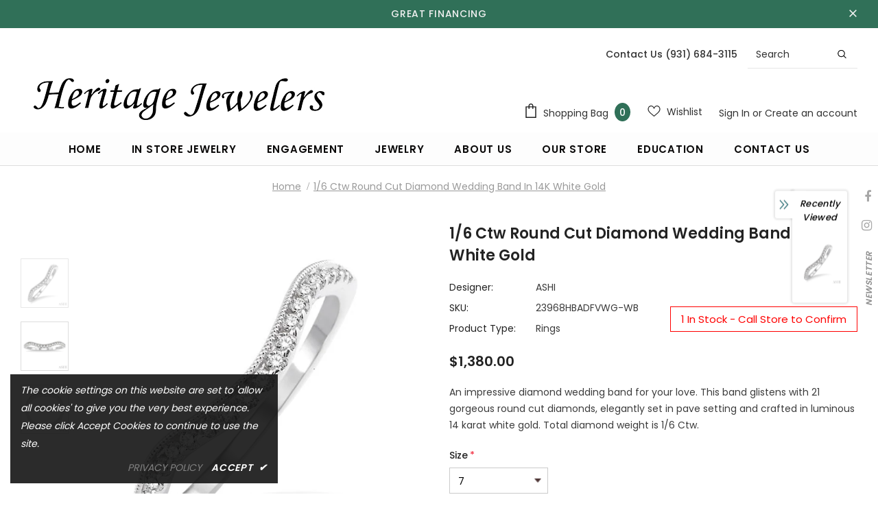

--- FILE ---
content_type: text/html; charset=utf-8
request_url: https://rapi.avalonsolution.com/api/SingleProductData?customerid=HERJEWELER&itemcd=23968HBADFVWG-WB
body_size: 1432
content:
{"data": [{"ProductId": 1038572, "Product_item_cd": "23968HBADFVWG-WB", "Product_item_type": "J", "Sku": "", "Description": null, "Name": "Diamond Wedding Band", "ShortDescription": "1/6 Ctw Round Cut Diamond Wedding Band in 14K White Gold", "FullDescription": "An impressive diamond wedding band for your love. This band glistens with 21 gorgeous round cut diamonds, elegantly set in pave setting and crafted in luminous 14 karat white gold. Total diamond weight is 1/6 Ctw.", "ProductTypeCategoryId": "Jewelry", "MetaKeywords": "", "MetaDescription": "", "MetaTitle": "", "CreatedOnUtc": "2025-10-21 23:16:30.850", "UpdatedOnUtc": "2026-01-01 09:03:43.673", "old_item_id": null, "uploaded_item_id": null, "total_dm_weight": 0.0, "DisplayOrder": 0, "KeyWordsText": ", Bridals , Matching Bands", "ThirdPartyIntegrationId": 0, "DisableBuyButton": "0", "IsCustomPriceMarkUp": "0", "PriceMarkUp": 250.0, "CallForPrice": "0", "CallForPriceMessage": "Call Store For Price ", "Price": 1380.0, "OldPrice": 1330.0, "ProductCost": 550.0, "SpecialPrice": 0.0, "SpecialPriceStartDateTimeUtc": "1753-01-01 00:00:00.000", "SpecialPriceEndDateTimeUtc": "9999-12-31 00:00:00.000", "CustomerEntersPrice": "0", "SourceReference": "Retailer", "SourceReferenceId": 253, "NewStyle": "0", "BestSeller": "0", "Overstock": "0", "PriceDiscountMarkUp": 0.0, "Metal_Karat": "14 KT", "Metal_Color": "White Gold", "Metal_Wt_Gms_Appx": "1.65 Gms.", "No_of_Diamonds_Appx": "21", "Diamond_Shape": "Round", "Diamond_Ct_Wt_Appx": "0.17 Ct", "Diamond_Color": "F - G", "Diamond_Clarity": "VS2 - SI1", "Stone_Type": null, "Stone_Shape": null, "Stone_Ct_MM_Size_Appx": null, "Stone_Size_Range": "", "Stone_Color": null, "Stone_Clarity": null, "Stone_Quality_Avg": null, "Color_Stone_Type": null, "Color_Stone_Shape": null, "Color_Stone_Size_Appx": null, "Color_Stone_Qlty_Avg": null, "Jewelry_Type": "Rings", "Delivery_Time": "", "Gender": "Female", "Setting": "", "Chain_Type": "", "Clasp_Type": "", "Finishing_Technique": "", "Chain_Length_Inches": "", "Back_Finding": "", "Total_Diamond_Wt_Appx": "0.17 Ct", "Product_Remark": "", "Watch_Type": "", "Model_Number": "", "Delivery_Time_2": "", "Product_Remark_2": "", "Gender_2": "", "Dial_Material": "", "Dial_Color": "", "Subdial": "", "Case_Material": "", "Case_Color": "", "Case_Diameter": "", "Case_Thickness": "", "Band_Material": "", "Band_Color": "", "Band_Length": "", "Band_Width": "", "Band_Type": "", "Movement": "", "Functions": "", "Clasp_Type_2": "", "Water_Resistance": "", "Calendar": "", "Made_In": "", "Warranty_Type": "", "Warranty_Description": "", "Product_Weight": "", "Gift_Type": "", "Delivery_Time_3": "", "Product_Remark_3": "", "Gender_3": "", "Material_1": "", "Material_2": "", "Color_1": "", "Color_2": "", "Dimension": "", "Weight": "", "Finish": "", "Made_In_2": "", "Warranty_Type_2": "", "Warranty_Description_2": "", "Product_Weight_2": "", "Type": "", "Finish_2": "", "Dimension_2": "", "Weight_2": "", "Brand_Name": "", "Collection_Name": "", "Style": "", "Product_Remarks": "", "Center_Stone_Carat": null, "Total_Carat_Weight": null, "Stone_Type_2": "", "Stone_Shape_2": "", "Bezel_Material": "", "Bezel_Color": "", "Total_Carat_Weight_2": "", "Ring_Style": "Curved", "Category_Id": " / 5 / 939 / 940", "Category_Name": "Jewelry-Engagement / Engagement-Matching Bands", "Collection_Id": "2279", "Designer_Id": "1588", "Designer_Name": "ASHI", "Related": "23963HBADFVWG-SM", "Similar": null, "Picture_View_1": "Vendor/193/1038572/1038572_V0_ZOMRES.jpg", "Picture_View_2": "Vendor/193/1038572/1038572_V1_ZOMRES.jpg", "Picture_View_3": "Vendor/193/1038572/1038572_V2_ZOMRES.jpg", "Picture_View_4": "", "Picture_View_5": null, "Video": null, "Size_Name": "LADIES RINGS", "Size": "5,5.5,6,6.5,7,7.5,8,8.5,9", "Sizing_Charges": "45.00,45.00,45.00,0,52.00,58.00,65.00,70.00,78.00", "Vendor_Id": 193, "IsFreeShipping": "0", "ISASHI": null, "ISVENDOR": "Y"}]}

--- FILE ---
content_type: text/html; charset=utf-8
request_url: https://rapi.avalonsolution.com/api/SingleProductData?customerid=HERJEWELER&itemcd=23968HBADFVWG-WB
body_size: 1431
content:
{"data": [{"ProductId": 1038572, "Product_item_cd": "23968HBADFVWG-WB", "Product_item_type": "J", "Sku": "", "Description": null, "Name": "Diamond Wedding Band", "ShortDescription": "1/6 Ctw Round Cut Diamond Wedding Band in 14K White Gold", "FullDescription": "An impressive diamond wedding band for your love. This band glistens with 21 gorgeous round cut diamonds, elegantly set in pave setting and crafted in luminous 14 karat white gold. Total diamond weight is 1/6 Ctw.", "ProductTypeCategoryId": "Jewelry", "MetaKeywords": "", "MetaDescription": "", "MetaTitle": "", "CreatedOnUtc": "2025-10-21 23:16:30.850", "UpdatedOnUtc": "2026-01-01 09:03:43.673", "old_item_id": null, "uploaded_item_id": null, "total_dm_weight": 0.0, "DisplayOrder": 0, "KeyWordsText": ", Bridals , Matching Bands", "ThirdPartyIntegrationId": 0, "DisableBuyButton": "0", "IsCustomPriceMarkUp": "0", "PriceMarkUp": 250.0, "CallForPrice": "0", "CallForPriceMessage": "Call Store For Price ", "Price": 1380.0, "OldPrice": 1330.0, "ProductCost": 550.0, "SpecialPrice": 0.0, "SpecialPriceStartDateTimeUtc": "1753-01-01 00:00:00.000", "SpecialPriceEndDateTimeUtc": "9999-12-31 00:00:00.000", "CustomerEntersPrice": "0", "SourceReference": "Retailer", "SourceReferenceId": 253, "NewStyle": "0", "BestSeller": "0", "Overstock": "0", "PriceDiscountMarkUp": 0.0, "Metal_Karat": "14 KT", "Metal_Color": "White Gold", "Metal_Wt_Gms_Appx": "1.65 Gms.", "No_of_Diamonds_Appx": "21", "Diamond_Shape": "Round", "Diamond_Ct_Wt_Appx": "0.17 Ct", "Diamond_Color": "F - G", "Diamond_Clarity": "VS2 - SI1", "Stone_Type": null, "Stone_Shape": null, "Stone_Ct_MM_Size_Appx": null, "Stone_Size_Range": "", "Stone_Color": null, "Stone_Clarity": null, "Stone_Quality_Avg": null, "Color_Stone_Type": null, "Color_Stone_Shape": null, "Color_Stone_Size_Appx": null, "Color_Stone_Qlty_Avg": null, "Jewelry_Type": "Rings", "Delivery_Time": "", "Gender": "Female", "Setting": "", "Chain_Type": "", "Clasp_Type": "", "Finishing_Technique": "", "Chain_Length_Inches": "", "Back_Finding": "", "Total_Diamond_Wt_Appx": "0.17 Ct", "Product_Remark": "", "Watch_Type": "", "Model_Number": "", "Delivery_Time_2": "", "Product_Remark_2": "", "Gender_2": "", "Dial_Material": "", "Dial_Color": "", "Subdial": "", "Case_Material": "", "Case_Color": "", "Case_Diameter": "", "Case_Thickness": "", "Band_Material": "", "Band_Color": "", "Band_Length": "", "Band_Width": "", "Band_Type": "", "Movement": "", "Functions": "", "Clasp_Type_2": "", "Water_Resistance": "", "Calendar": "", "Made_In": "", "Warranty_Type": "", "Warranty_Description": "", "Product_Weight": "", "Gift_Type": "", "Delivery_Time_3": "", "Product_Remark_3": "", "Gender_3": "", "Material_1": "", "Material_2": "", "Color_1": "", "Color_2": "", "Dimension": "", "Weight": "", "Finish": "", "Made_In_2": "", "Warranty_Type_2": "", "Warranty_Description_2": "", "Product_Weight_2": "", "Type": "", "Finish_2": "", "Dimension_2": "", "Weight_2": "", "Brand_Name": "", "Collection_Name": "", "Style": "", "Product_Remarks": "", "Center_Stone_Carat": null, "Total_Carat_Weight": null, "Stone_Type_2": "", "Stone_Shape_2": "", "Bezel_Material": "", "Bezel_Color": "", "Total_Carat_Weight_2": "", "Ring_Style": "Curved", "Category_Id": " / 5 / 939 / 940", "Category_Name": "Jewelry-Engagement / Engagement-Matching Bands", "Collection_Id": "2279", "Designer_Id": "1588", "Designer_Name": "ASHI", "Related": "23963HBADFVWG-SM", "Similar": null, "Picture_View_1": "Vendor/193/1038572/1038572_V0_ZOMRES.jpg", "Picture_View_2": "Vendor/193/1038572/1038572_V1_ZOMRES.jpg", "Picture_View_3": "Vendor/193/1038572/1038572_V2_ZOMRES.jpg", "Picture_View_4": "", "Picture_View_5": null, "Video": null, "Size_Name": "LADIES RINGS", "Size": "5,5.5,6,6.5,7,7.5,8,8.5,9", "Sizing_Charges": "45.00,45.00,45.00,0,52.00,58.00,65.00,70.00,78.00", "Vendor_Id": 193, "IsFreeShipping": "0", "ISASHI": null, "ISVENDOR": "Y"}]}

--- FILE ---
content_type: text/html; charset=utf-8
request_url: https://rapi.avalonsolution.com/api/ShopifyData?customerid=HERJEWELER&itemcd=23963HBADFVWG-SM
body_size: 246
content:
{"data": [{"id": 2548915, "RetailerId": 253, "Shop": "herjeweler.myshopify.com", "ShopifyProductId": 10648094310684, "Je_Product_Item_Cd": "23963HBADFVWG-SM", "Sku": "23963HBADFVWG-SM", "handle": "round-shape-semi-mount-diamond-engagement-ring-23963hbadfvwg-sm", "title": "1/2 Ctw Diamond Semi-Mount Engagement Ring in 14K White Gold", "ProductId": 1038558, "created_at": "2025-10-31 06:28:13", "updated_at": "2025-10-31 06:28:13", "IsMetaFieldsUpdate": 0, "isProductDeleted": 0, "UploadStatus": "Add"}]}

--- FILE ---
content_type: text/css
request_url: https://herjeweler.com/cdn/shop/t/4/assets/style.css?v=138388640540223375231737093431
body_size: 97
content:
.site-nav .menu-lv-1>a{font-size:15px!important;font-weight:600}.home-slideshow .slick-arrow svg,.lookbook-slideshow .slick-arrow svg{stroke-width:3.2px}.home-slideshow .slideshow a.slide-button.btn{min-width:200px}.home-custom-block-bottom .banner-large-img .banner-content .banner-button{border-radius:0}.template-index .btn{padding:12px!important;font-size:14px}.footer-bottom{border-top:1px solid #f1f1f1}.home-custom-block-spotlight-sections .row{flex-wrap:wrap!important}.home-custom-block-bottom .banner-large-img .banner-content{padding:40px}.header-mb .header-mb-middle{width:calc(100% - 120px)}.widget-product .slick-arrow{border-radius:50px!important;width:36px!important;height:36px!important}#shopify-section-navigation .wrapper-navigation{border-bottom:1px solid #ddd!important}.home-featured-products-sections .container-fluid{max-width:1590px;padding:0 3.175%}.home-featured-products-sections .container-fluid .column-product{padding-right:calc((100% - 1470px)/2)}.home-featured-products-sections .container-fluid .column-product .column-product-inner{margin:auto}.home-featured-products-sections .featured-products.has-banner .column-banner-inner .img-box img{object-fit:cover;width:100%;max-width:600px;padding:0 15px}.home-spotlight-block .content p.des{overflow:hidden;white-space:normal;display:-webkit-box;-webkit-line-clamp:3;text-overflow:ellipsis;-webkit-box-orient:vertical}.banner-item .content-box{top:55%}.quickview-tpl .product-shop .groups-btn .wishlist{align-items:baseline!important}.recently-viewed-products:before,.related-products:before,.layout_style_surfup .frequently-bought-together-block:before{display:none}@media (min-width: 1200px) and (max-width: 1399px){.footer-4 .newsletter .btn,.footer-4 .newsletter .input-group-field{margin-right:0;width:calc(100% - 20px)}}@media (min-width: 1200px){.header-lang-style2 .is-sticky .logo-fixed,.wrapper_header_default .is-sticky .logo-fixed{width:200px}}@media (max-width:1199px){.home-custom-block-bottom .banner-large-img .banner-content .banner-des{margin-bottom:25px;overflow:hidden;white-space:normal;display:-webkit-box;-webkit-line-clamp:2;text-overflow:ellipsis;-webkit-box-orient:vertical}}@media (max-width:767px){.home-custom-block-bottom .banner-large-img .banner-content .banner-des{margin-bottom:25px;overflow:hidden;white-space:normal;display:-webkit-box;-webkit-line-clamp:2;text-overflow:ellipsis;-webkit-box-orient:vertical}.home-custom-block-bottom .banner-large-img img{opacity:0}.home-custom-block-baner-sections img{min-height:190px}.home-custom-block-images-sections .home-custom-block-images .row{margin:0;flex-wrap:wrap}.home-custom-block-spotlight-sections .row .spotlight-column-style-2{margin:0 0 10px;padding:0;-webkit-box-flex:0;-ms-flex:0 0 100%;flex:0 0 100%;max-width:100%}.header-mb .svg-mb{width:40px}.home-slideshow .slideshow a.slide-button.btn{min-width:120px}}
/*# sourceMappingURL=/cdn/shop/t/4/assets/style.css.map?v=138388640540223375231737093431 */


--- FILE ---
content_type: text/javascript
request_url: https://herjeweler.com/cdn/shop/t/4/assets/product-info.js?v=84521871087522838871737100264
body_size: 600
content:
const isNullish=obj=>Object.values(obj).every(value=>value===null),getProductInfo=async(skuId,customerID)=>{var myHeaders=new Headers,requestOptions={method:"GET",mode:"cors",redirect:"follow"};return(await(await fetch(`https://rapi.avalonsolution.com/api/SingleProductData?customerid=${customerID}&itemcd=${skuId}`,requestOptions)).json()).data[0]},show=data=>{const metalInfoObj=Object.keys(data).filter(key=>key=="Metal_Karat"||key=="Metal_Color"||key=="Metal_Wt_Gms_Appx").reduce((cur,key)=>Object.assign(cur,{[key]:data[key]}),{}),centerStoneInfoObj=Object.keys(data).filter(key=>key=="Stone_Type"||key=="Stone_Shape"||key=="Stone_Color"||key=="Stone_Quality_Avg"||key=="Stone_Ct_MM_Size_Appx"||key=="Stone_Size_Range"||key=="Stone_Clarity").reduce((cur,key)=>Object.assign(cur,{[key]:data[key]}),{}),sideDiamondInfoObj=Object.keys(data).filter(key=>key=="Diamond_Clarity"||key=="Diamond_Color"||key=="Diamond_Ct_Wt_Appx"||key=="Diamond_Shape"||key=="No_of_Diamonds_Appx").reduce((cur,key)=>Object.assign(cur,{[key]:data[key]}),{}),sideColorStoneInfoObj=Object.keys(data).filter(key=>key=="Color_Stone_Type"||key=="Color_Stone_Shape"||key=="Color_Stone_Size_Appx"||key=="Color_Stone_Qlty_Avg").reduce((cur,key)=>Object.assign(cur,{[key]:data[key]}),{}),otherInfoObj=Object.keys(data).filter(key=>key=="Total_Diamond_Wt_Appx"||key=="Chain_Type").reduce((cur,key)=>Object.assign(cur,{[key]:data[key]}),{}),watchInfoObj=Object.keys(data).filter(key=>key=="Watch_Type"||key=="Model_Number"||key=="Gender_2").reduce((cur,key)=>Object.assign(cur,{[key]:data[key]}),{}),dialInfoObj=Object.keys(data).filter(key=>key=="Dial_Material"||key=="Dial_Color"||key=="Subdial").reduce((cur,key)=>Object.assign(cur,{[key]:data[key]}),{}),caseInfoObj=Object.keys(data).filter(key=>key=="Case_Material"||key=="Case_Color"||key=="Case_Diameter"||key=="Case_Thickness").reduce((cur,key)=>Object.assign(cur,{[key]:data[key]}),{}),bandInfoObj=Object.keys(data).filter(key=>key=="Band_Material"||key=="Band_Color"||key=="Band_Length"||key=="Band_Width"||key=="Band_Type").reduce((cur,key)=>Object.assign(cur,{[key]:data[key]}),{}),watchOtherInfoObj=Object.keys(data).filter(key=>key=="Movement"||key=="Functions"||key=="Water_Resistance"||key=="Calendar"||key=="Made_In"||key=="Warranty_Type"||key=="Warranty_Description"||key=="Clasp_Type_2").reduce((cur,key)=>Object.assign(cur,{[key]:data[key]}),{}),giftDetailInfoObj=Object.keys(data).filter(key=>key=="Gift_Type"||key=="Gender_3").reduce((cur,key)=>Object.assign(cur,{[key]:data[key]}),{}),materialColorInfoObj=Object.keys(data).filter(key=>key=="Material_1"||key=="Material_2"||key=="Color_1"||key=="Color_2").reduce((cur,key)=>Object.assign(cur,{[key]:data[key]}),{}),giftBrandInfoObj=Object.keys(data).filter(key=>key=="Dimension"||key=="Weight"||key=="Finish"||key=="Made_In_2"||key=="Warranty_Type_2"||key=="Warranty_Description_2").reduce((cur,key)=>Object.assign(cur,{[key]:data[key]}),{});var attrWithTitle=[{objName:metalInfoObj,title:"Metal Info"},{objName:centerStoneInfoObj,title:"Center Stone Info"},{objName:sideDiamondInfoObj,title:"Side Diamond Info"},{objName:sideColorStoneInfoObj,title:"Side Color Stone Info"},{objName:otherInfoObj,title:"Other Info"},{objName:watchInfoObj,title:"Watch Info"},{objName:dialInfoObj,title:"Dial Info"},{objName:caseInfoObj,title:"Case Info"},{objName:bandInfoObj,title:"Band Info"},{objName:watchOtherInfoObj,title:"Watch Other Info"},{objName:giftDetailInfoObj,title:"Gift Detail Information"},{objName:materialColorInfoObj,title:"Material / Color Info"},{objName:giftBrandInfoObj,title:"Gift Brand Information"}],info="";for(productAttr of attrWithTitle)if(!isNullish(productAttr.objName)){let tableHTML=`<table class="data table additional-attributes" id="product-attribute-specs-table-${productAttr.title.toLowerCase().replace(/\s+/g,"-")}">`,tableHasData=!1;for(const property in productAttr.objName)productAttr.objName[property]&&(tableHTML+=`<tr><th class="col label" scope="row">${property.split("_").join(" ")}</th><td class="col data">${productAttr.objName[property]}</td></tr>`,tableHasData=!0);tableHTML+="</table>",tableHasData?info+='<div class="col-sm-3">':info+='<div class="col-sm-3" style="display: none;">',info+=`<h5 style="margin-bottom: 0.5em;">${productAttr.title}</h5>`,info+=tableHTML,info+="</div>"}var productInfoCotainer=document.getElementById("product-info");productInfoCotainer.innerHTML=info};(function(){var customerID="HERJEWELER";const skuId=document.querySelector('input[name="products-sku"]').value;getProductInfo(skuId,customerID).then(productInfo=>{productInfo&&show(productInfo)})})();
//# sourceMappingURL=/cdn/shop/t/4/assets/product-info.js.map?v=84521871087522838871737100264


--- FILE ---
content_type: text/javascript; charset=utf-8
request_url: https://herjeweler.com/products/round-shape-semi-mount-diamond-engagement-ring-23963hbadfvwg-sm.js
body_size: 943
content:
{"id":10648094310684,"title":"1\/2 Ctw Diamond Semi-Mount Engagement Ring in 14K White Gold","handle":"round-shape-semi-mount-diamond-engagement-ring-23963hbadfvwg-sm","description":"Make her yours forever with this mesmerizing diamond Semi-Mount ring. Styled in lustrous 14 karat white gold this spiral motif ring is embraced by 44 enthralling round cut diamonds that flow down the split shank in prong and pave setting. The center of this ring awaits for your choice of center stone ranging from 0.40 carat to 0.60 carat. Total diamond weight is 1\/2 Ctw.","published_at":"2025-10-31T01:28:59-05:00","created_at":"2025-10-31T01:26:45-05:00","vendor":"ASHI","type":"Rings","tags":["Best Sellers","BestSeller","Bridals","Category_Id:13","Category_Id:21","Category_Id:5","Collection_Id:2279","JewelExchange","Semi-Mount Rings","Size:LADIES RINGS"],"price":345000,"price_min":345000,"price_max":345000,"available":true,"price_varies":false,"compare_at_price":0,"compare_at_price_min":0,"compare_at_price_max":0,"compare_at_price_varies":false,"variants":[{"id":53261653639452,"title":"Default Title","option1":"Default Title","option2":null,"option3":null,"sku":"23963HBADFVWG-SM","requires_shipping":true,"taxable":true,"featured_image":null,"available":true,"name":"1\/2 Ctw Diamond Semi-Mount Engagement Ring in 14K White Gold","public_title":null,"options":["Default Title"],"price":345000,"weight":0,"compare_at_price":0,"inventory_management":"shopify","barcode":null,"requires_selling_plan":false,"selling_plan_allocations":[]}],"images":["\/\/cdn.shopify.com\/s\/files\/1\/0605\/5074\/2250\/files\/1038558_V0_ENLRES.jpg?v=1769075445","\/\/cdn.shopify.com\/s\/files\/1\/0605\/5074\/2250\/files\/1038558_V1_ENLRES.jpg?v=1769075445","\/\/cdn.shopify.com\/s\/files\/1\/0605\/5074\/2250\/files\/1038558_V2_ENLRES.jpg?v=1769075445"],"featured_image":"\/\/cdn.shopify.com\/s\/files\/1\/0605\/5074\/2250\/files\/1038558_V0_ENLRES.jpg?v=1769075445","options":[{"name":"Title","position":1,"values":["Default Title"]}],"url":"\/products\/round-shape-semi-mount-diamond-engagement-ring-23963hbadfvwg-sm","media":[{"alt":"1\/2 Ctw Diamond Semi-Mount Engagement Ring in 14K White Gold","id":42298289422620,"position":1,"preview_image":{"aspect_ratio":1.0,"height":750,"width":750,"src":"https:\/\/cdn.shopify.com\/s\/files\/1\/0605\/5074\/2250\/files\/1038558_V0_ENLRES.jpg?v=1769075445"},"aspect_ratio":1.0,"height":750,"media_type":"image","src":"https:\/\/cdn.shopify.com\/s\/files\/1\/0605\/5074\/2250\/files\/1038558_V0_ENLRES.jpg?v=1769075445","width":750},{"alt":"1\/2 Ctw Diamond Semi-Mount Engagement Ring in 14K White Gold","id":42298289455388,"position":2,"preview_image":{"aspect_ratio":1.0,"height":750,"width":750,"src":"https:\/\/cdn.shopify.com\/s\/files\/1\/0605\/5074\/2250\/files\/1038558_V1_ENLRES.jpg?v=1769075445"},"aspect_ratio":1.0,"height":750,"media_type":"image","src":"https:\/\/cdn.shopify.com\/s\/files\/1\/0605\/5074\/2250\/files\/1038558_V1_ENLRES.jpg?v=1769075445","width":750},{"alt":"1\/2 Ctw Diamond Semi-Mount Engagement Ring in 14K White Gold","id":42298289488156,"position":3,"preview_image":{"aspect_ratio":1.0,"height":750,"width":750,"src":"https:\/\/cdn.shopify.com\/s\/files\/1\/0605\/5074\/2250\/files\/1038558_V2_ENLRES.jpg?v=1769075445"},"aspect_ratio":1.0,"height":750,"media_type":"image","src":"https:\/\/cdn.shopify.com\/s\/files\/1\/0605\/5074\/2250\/files\/1038558_V2_ENLRES.jpg?v=1769075445","width":750}],"requires_selling_plan":false,"selling_plan_groups":[]}

--- FILE ---
content_type: text/javascript; charset=utf-8
request_url: https://herjeweler.com/products/diamond-wedding-band-23968hbadfvwg-wb.js?_=1769240494760
body_size: 427
content:
{"id":10648094867740,"title":"1\/6 Ctw Round Cut Diamond Wedding Band in 14K White Gold","handle":"diamond-wedding-band-23968hbadfvwg-wb","description":"An impressive diamond wedding band for your love. This band glistens with 21 gorgeous round cut diamonds, elegantly set in pave setting and crafted in luminous 14 karat white gold. Total diamond weight is 1\/6 Ctw.","published_at":"2025-10-31T01:28:57-05:00","created_at":"2025-10-31T01:26:47-05:00","vendor":"ASHI","type":"Rings","tags":["Bridals","Category_Id:5","Category_Id:939","Category_Id:940","Collection_Id:2279","JewelExchange","Matching Bands","Size:LADIES RINGS"],"price":138000,"price_min":138000,"price_max":138000,"available":true,"price_varies":false,"compare_at_price":0,"compare_at_price_min":0,"compare_at_price_max":0,"compare_at_price_varies":false,"variants":[{"id":53261654229276,"title":"Default Title","option1":"Default Title","option2":null,"option3":null,"sku":"23968HBADFVWG-WB","requires_shipping":true,"taxable":true,"featured_image":null,"available":true,"name":"1\/6 Ctw Round Cut Diamond Wedding Band in 14K White Gold","public_title":null,"options":["Default Title"],"price":138000,"weight":0,"compare_at_price":0,"inventory_management":"shopify","barcode":null,"requires_selling_plan":false,"selling_plan_allocations":[]}],"images":["\/\/cdn.shopify.com\/s\/files\/1\/0605\/5074\/2250\/files\/1038572_V0_ENLRES.jpg?v=1769075446","\/\/cdn.shopify.com\/s\/files\/1\/0605\/5074\/2250\/files\/1038572_V1_ENLRES.jpg?v=1769075446","\/\/cdn.shopify.com\/s\/files\/1\/0605\/5074\/2250\/files\/1038572_V2_ENLRES.jpg?v=1769075446"],"featured_image":"\/\/cdn.shopify.com\/s\/files\/1\/0605\/5074\/2250\/files\/1038572_V0_ENLRES.jpg?v=1769075446","options":[{"name":"Title","position":1,"values":["Default Title"]}],"url":"\/products\/diamond-wedding-band-23968hbadfvwg-wb","media":[{"alt":"1\/6 Ctw Round Cut Diamond Wedding Band in 14K White Gold","id":42298290012444,"position":1,"preview_image":{"aspect_ratio":1.0,"height":750,"width":750,"src":"https:\/\/cdn.shopify.com\/s\/files\/1\/0605\/5074\/2250\/files\/1038572_V0_ENLRES.jpg?v=1769075446"},"aspect_ratio":1.0,"height":750,"media_type":"image","src":"https:\/\/cdn.shopify.com\/s\/files\/1\/0605\/5074\/2250\/files\/1038572_V0_ENLRES.jpg?v=1769075446","width":750},{"alt":"1\/6 Ctw Round Cut Diamond Wedding Band in 14K White Gold","id":42298290045212,"position":2,"preview_image":{"aspect_ratio":1.0,"height":750,"width":750,"src":"https:\/\/cdn.shopify.com\/s\/files\/1\/0605\/5074\/2250\/files\/1038572_V1_ENLRES.jpg?v=1769075446"},"aspect_ratio":1.0,"height":750,"media_type":"image","src":"https:\/\/cdn.shopify.com\/s\/files\/1\/0605\/5074\/2250\/files\/1038572_V1_ENLRES.jpg?v=1769075446","width":750},{"alt":"1\/6 Ctw Round Cut Diamond Wedding Band in 14K White Gold","id":42298290077980,"position":3,"preview_image":{"aspect_ratio":1.0,"height":750,"width":750,"src":"https:\/\/cdn.shopify.com\/s\/files\/1\/0605\/5074\/2250\/files\/1038572_V2_ENLRES.jpg?v=1769075446"},"aspect_ratio":1.0,"height":750,"media_type":"image","src":"https:\/\/cdn.shopify.com\/s\/files\/1\/0605\/5074\/2250\/files\/1038572_V2_ENLRES.jpg?v=1769075446","width":750}],"requires_selling_plan":false,"selling_plan_groups":[]}

--- FILE ---
content_type: text/javascript
request_url: https://herjeweler.com/cdn/shop/t/4/assets/avalon-similar-products.js?v=113112098729127950961737100399
body_size: 2448
content:
function renderCustomCarousel1(inputFieldName,containerName,api){const{Similar:value}=inputFieldName;var ProductStyleId=value?value.replace(/\//g," ").trim().split(" "):"";value&&ProductStyleId.sort();async function createRelListTplItem(product){var relListCotainer=$("["+containerName+"]").find(".products-grid"),productHTML="",compare_at_price=Shopify.formatMoney(product.compare_at_price,window.money_format),price_min=Shopify.formatMoney(product.price_min,window.money_format),priceThreshold=0;arraycontainsturtles=product.tags.indexOf("call for price")>-1,arraycontainsLadiessize=product.tags.indexOf("Size:LADIES RINGS")>-1,arraycontainsMenssize=product.tags.indexOf("Size:MENS RINGS")>-1;var effectImage=product.featured_image;product.images[3]?effectImage=product.images[3]:product.images[2]&&(effectImage=product.images[2]),productHTML+='<div class="grid-item small--one-half medium-up--one-quarter col">',productHTML+='<div class="inner product-item" data-product-id="product-'+product.id+'" data-product-id="product-'+product.handle+'">',productHTML+='<div class="inner-top">',productHTML+='<div class="product-top">',productHTML+='<div class="product-image image-swap">',productHTML+='<a href="'+product.url+'" class="product-grid-image" data-collections-related="/collections/all?view=related">',product.featured_image&&(productHTML+="<picture>",productHTML+='<source media="(max-width:767px)" srcset="'+product.featured_image+'">',productHTML+='<source media="(min-width:768px)" srcset="'+product.featured_image+'">',productHTML+='<img src="'+product.featured_image+'" alt="'+product.featured_image.alt+'" class="images-one">',productHTML+="</picture>",productHTML+='<span class="images-two">',productHTML+="<picture>",productHTML+='<source media="(max-width:767px)" srcset="'+effectImage+'">',productHTML+='<source media="(min-width:768px)" srcset="'+effectImage+'">',productHTML+='<img src="'+effectImage+'" alt="'+product.featured_image.alt+'" >',productHTML+="</picture>",productHTML+="</span>"),productHTML+="</a>",productHTML+="</div>",productHTML+='<div class="product-wishlist abs-center">',productHTML+='<a class="wishlist " title="Wishlist" data-icon-wishlist="" href="#" data-product-handle="'+product.handle+'" data-id="'+product.id+'" tabindex="0">',productHTML+='<i class="fa fa-heart-o" aria-hidden="true"></i>',productHTML+="</a>",productHTML+='<a class="quickview-button" href="javascript:void(0)" id="'+product.handle+'" title="Quick View" tabindex="0">',productHTML+="<span>",productHTML+='<svg id="Layer_1" data-name="Layer 1" xmlns="http://www.w3.org/2000/svg" viewBox="0 0 380.25 380.25" style="fill: #121212;"><path d="M96,339c5,0,9,3,9,8a9,9,0,0,1-9,9H8c-4,0-8-4-8-9V8C0,4,4,0,9,0H201c2,0,4,1,6,2l61,62q3,3,3,6V186c0,4-4,8-9,8-4,0-8-4-8-8V80H201c-5,0-8-4-8-9V17H17V339ZM243,63,209,29V63Z"></path><path d="M132,216a72.43,72.43,0,0,1,102,0c25,26,27,68,5,96l54,54c3,3,3,8,0,12-3,3-9,3-12,0l-54-54c-28,22-69,20-95-6A72.43,72.43,0,0,1,132,216Zm12,12c-22,22-22,57,0,78,21,22,56,22,78,0,21-21,21-56,0-78C200,207,165,207,144,228Z"></path></svg>',productHTML+="</span>",productHTML+="</a>",productHTML+="</div>",productHTML+='<div class="product-des abs-center">',productHTML+='<div class="action">',product.price_min==0||arraycontainsturtles?productHTML+="<div> &nbsp; </div>":(productHTML+='<form action="/cart/add" method="post" class="variants" id="wishlist-product-form-'+product.id+'" data-id="product-actions-'+product.id+'" enctype="multipart/form-data">',product.available?arraycontainsLadiessize||arraycontainsMenssize?productHTML+='<a class="btn" title="'+product.title+'" href="'+product.url+'">'+window.inventory_text.select_options+"</a>":product.variants.length==1&&(productHTML+='<button data-btn-addToCart class="btn add-to-cart-btn" data-form-id="#wishlist-product-form-'+product.id+'" type="submit">'+window.inventory_text.add_to_cart+'</button><input type="hidden" name="id" value="'+product.variants[0].id+'" />'):productHTML+='<button class="btn add-to-cart-btn" type="submit" disabled="disabled">'+window.inventory_text.unavailable+"</button>",productHTML+="</form>",productHTML+="</div>"),productHTML+="</div>",productHTML+="</div>",productHTML+='<div class="product-bottom">',productHTML+='<div class="wrapper-compare enable_vendor">',productHTML+='<div class="product-vendor">',productHTML+='<a href="'+window.router+"/collections/vendors?q="+product.vendor+'" title="'+product.vendor+'">'+product.vendor+"</a>",productHTML+="</div>",productHTML+="</div>",productHTML+='<a class="product-title" href="'+product.url+'" title="'+product.title+'">'+product.title+"</a>",productHTML+='<div class="price-box">',product.compare_at_price==0?(productHTML+='<div class="price-regular">',product.price_min==0||arraycontainsturtles?productHTML+="<span> Call for Price </span>":productHTML+="<span> "+price_min+" </span>",productHTML+="</div>"):productHTML+=` <div class="price-sale">
                                  <span id="compare_at_price" class="old-price">${compare_at_price}</span>
                                  <span id="on_sale_price" class="special-price">${price_min}</span>
                                 </div>`,productHTML+="</div>",productHTML+="</div>",productHTML+="</div></div></div>",relListCotainer.append(productHTML);var regex=/(<([^>]+)>)/ig,href=$(".wrapper-wishlist a.share").attr("href");href+=encodeURIComponent(product.title+`
Price: `+price_min.replace(regex,"")+`
Link: `+window.location.protocol+"//"+window.location.hostname+product.url+`

`),$(".wrapper-wishlist a.share").attr("href",href)}function getRenderData(ProductHandle){return new Promise((resolve,reject)=>{jQuery.getJSON(window.router+"/products/"+ProductHandle+".js",function(){}).done(function(product){return resolve(product)}).fail(function(error){return reject(error.statusText)})})}function getHandleData(url){return new Promise((resolve,reject)=>{fetch(url).then(response=>response.json()).then(response=>{response.data.length>0?response.data.map(function(element,index){element.handle&&resolve(element.handle)}):resolve(!1)}).catch(error=>{reject(error.statusText)})})}function sliderInit(){var featuredProduct=$("["+containerName+"]");featuredProduct.each(function(){var self=$(this),productGrid=self.find(".products-grid"),gridItemWidth=productGrid.data("row"),hasRightSidebar=$(".halo-product-content .pro-page [data-has-right-sidebar]");productGrid&&productGrid.slick({get slidesToShow(){return hasRightSidebar.length?this.slidesToShow=5:this.slidesToShow=productGrid.data("row")},get vertical(){return productGrid.hasClass("verticle")&&$(".relate-verticle").length?this.vertical=!0:this.vertical=!1},get slidesToScroll(){return productGrid.hasClass("verticle")?this.slidesToScroll=1:this.slidesToScroll=productGrid.data("row")},speed:1e3,infinite:!1,get dots(){return self.hasClass("has-banner")?this.dots=!0:window.product_style=="supermarket"||window.product_style=="surfup"?this.dots=!0:this.dots=!1},get nextArrow(){return window.layout_style=="layout_style_1170"||window.layout_style=="layout_style_flower"?this.nextArrow='<button type="button" class="slick-next"><svg viewBox="0 0 50 50"><path d="M 11.957031 13.988281 C 11.699219 14.003906 11.457031 14.117188 11.28125 14.308594 L 1.015625 25 L 11.28125 35.691406 C 11.527344 35.953125 11.894531 36.0625 12.242188 35.976563 C 12.589844 35.890625 12.867188 35.625 12.964844 35.28125 C 13.066406 34.933594 12.972656 34.5625 12.71875 34.308594 L 4.746094 26 L 48 26 C 48.359375 26.003906 48.695313 25.816406 48.878906 25.503906 C 49.058594 25.191406 49.058594 24.808594 48.878906 24.496094 C 48.695313 24.183594 48.359375 23.996094 48 24 L 4.746094 24 L 12.71875 15.691406 C 13.011719 15.398438 13.09375 14.957031 12.921875 14.582031 C 12.753906 14.203125 12.371094 13.96875 11.957031 13.988281 Z"></path></svg></button>':window.layout_style=="layout_style_fullwidth"||window.layout_style=="layout_style_suppermarket"||window.layout_style=="layout_style_surfup"?this.nextArrow='<button type="button" class="slick-next"><svg viewBox="0 0 478.448 478.448" class="icon icon-chevron-right" id="icon-chevron-right"><g><g><polygon points="131.659,0 100.494,32.035 313.804,239.232 100.494,446.373 131.65,478.448 377.954,239.232"></polygon></g></g><g></g><g></g><g></g><g></g><g></g><g></g><g></g><g></g><g></g><g></g><g></g><g></g><g></g><g></g><g></g></svg></button>':this.nextArrow='<button type="button" class="slick-next"><i class="fa fa-angle-right"></i></button>'},get prevArrow(){return window.layout_style=="layout_style_1170"||window.layout_style=="layout_style_flower"?this.prevArrow='<button type="button" class="slick-prev"><svg viewBox="0 0 50 50"><path d="M 11.957031 13.988281 C 11.699219 14.003906 11.457031 14.117188 11.28125 14.308594 L 1.015625 25 L 11.28125 35.691406 C 11.527344 35.953125 11.894531 36.0625 12.242188 35.976563 C 12.589844 35.890625 12.867188 35.625 12.964844 35.28125 C 13.066406 34.933594 12.972656 34.5625 12.71875 34.308594 L 4.746094 26 L 48 26 C 48.359375 26.003906 48.695313 25.816406 48.878906 25.503906 C 49.058594 25.191406 49.058594 24.808594 48.878906 24.496094 C 48.695313 24.183594 48.359375 23.996094 48 24 L 4.746094 24 L 12.71875 15.691406 C 13.011719 15.398438 13.09375 14.957031 12.921875 14.582031 C 12.753906 14.203125 12.371094 13.96875 11.957031 13.988281 Z"></path></svg></button>':window.layout_style=="layout_style_fullwidth"||window.layout_style=="layout_style_suppermarket"||window.layout_style=="layout_style_surfup"?this.prevArrow='<button type="button" class="slick-prev"><svg viewBox="0 0 370.814 370.814" class="icon icon-chevron-left" id="icon-chevron-left"><g><g><polygon points="292.92,24.848 268.781,0 77.895,185.401 268.781,370.814 292.92,345.961 127.638,185.401"></polygon></g></g><g></g><g></g><g></g><g></g><g></g><g></g><g></g><g></g><g></g><g></g><g></g><g></g><g></g><g></g><g></g></svg></button>':this.prevArrow='<button type="button" class="slick-prev"><i class="fa fa-angle-left"></i></button>'},responsive:[{breakpoint:1400,settings:{get slidesToShow(){return self.hasClass("has-banner")?this.slidesToShow=3:gridItemWidth>5?this.slidesToShow=5:window.product_style=="supermarket"||window.product_style=="surfup"?this.slidesToShow=4:this.slidesToShow=4},get slidesToScroll(){return self.hasClass("has-banner")?this.slidesToScroll=3:productGrid.hasClass("verticle")?this.slidesToScroll=1:gridItemWidth>=4?this.slidesToScroll=4:(gridItemWidth=3)?this.slidesToScroll=3:this.slidesToScroll=2}}},{breakpoint:1200,settings:{dots:!0,arrows:!1,vertical:!1,get slidesToShow(){return self.hasClass("has-banner")?this.slidesToShow=2:gridItemWidth>=4?this.slidesToShow=4:(gridItemWidth=3)?this.slidesToShow=3:this.slidesToShow=2},get slidesToScroll(){return self.hasClass("has-banner")?this.slidesToScroll=2:gridItemWidth>=4?this.slidesToScroll=4:(gridItemWidth=3)?this.slidesToScroll=3:this.slidesToScroll=2}}},{breakpoint:992,settings:{dots:!0,arrows:!1,vertical:!1,get slidesToShow(){return gridItemWidth>=3?this.slidesToShow=3:this.slidesToShow=2},get slidesToScroll(){return gridItemWidth>=3?this.slidesToScroll=3:this.slidesToScroll=2}}},{breakpoint:768,settings:{slidesToShow:2,slidesToScroll:2,arrows:!1,vertical:!1,dots:!0}}]})})}async function loadProducts(){var base_url=api;let productHandlePromiseArray=[],productDataPromiseArray=[];for(let i=0;ProductStyleId.length>i;i++){let URL=base_url+ProductStyleId[i];productHandlePromiseArray.push(getHandleData(URL))}await Promise.allSettled(productHandlePromiseArray).then(productHandleArray=>{productHandleArray.forEach(function({value:handleValue}){handleValue&&productDataPromiseArray.push(getRenderData(handleValue))})}),await Promise.allSettled(productDataPromiseArray).then(productDataArray=>{productDataArray.forEach(function({value:productData},indexNo){productData&&(createRelListTplItem(productData),$("["+containerName+"]").show())})}),sliderInit()}return loadProducts()}(function(){var customerID="HERJEWELER";const skuId=document.querySelector('input[name="products-sku"]').value;getProductInfo(skuId,customerID).then(productInfo=>{if(productInfo)return Object.keys(productInfo).filter(key=>key=="Similar").reduce((cur,key)=>Object.assign(cur,{[key]:productInfo[key]}),{})}).then(inputFieldName=>{renderCustomCarousel1(inputFieldName,"data-similar-container","https://rapi.avalonsolution.com/api/ShopifyData?customerid=HERJEWELER&itemcd=")})})();
//# sourceMappingURL=/cdn/shop/t/4/assets/avalon-similar-products.js.map?v=113112098729127950961737100399
